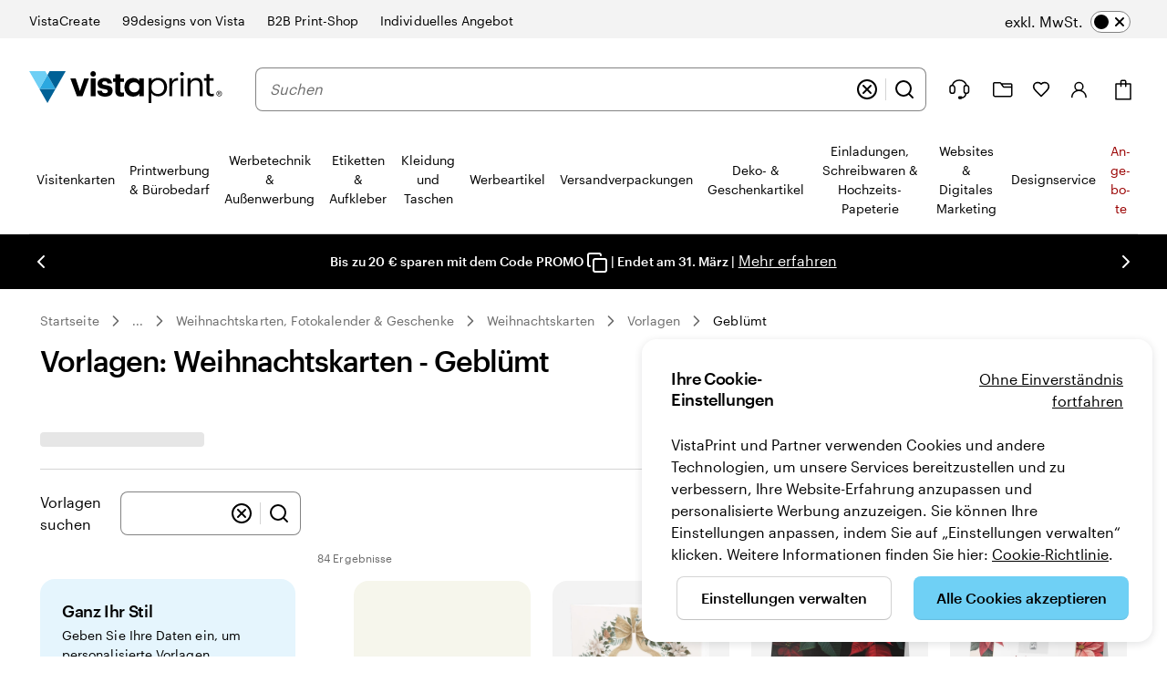

--- FILE ---
content_type: image/svg+xml
request_url: https://cms.cloudinary.vpsvc.com/image/upload/c_scale,dpr_auto,f_auto,q_auto,w_46/country_flags/atflag.svg
body_size: -458
content:
<svg xmlns="http://www.w3.org/2000/svg" viewBox="0 0 900 600"><path fill="#ed2939" d="M0 0h900v600H0z"/><path fill="#fff" d="M0 200h900v200H0z"/></svg>